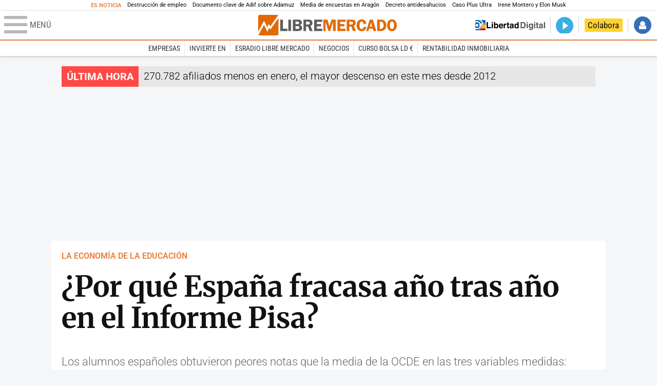

--- FILE ---
content_type: text/html; charset=UTF-8
request_url: https://www.libertaddigital.com/economia/por-que-espana-fracasa-ano-tras-ano-en-el-informe-pisa-1276412914/
body_size: 23883
content:
<!DOCTYPE html>
<html lang="es-ES" data-adsection="ECO_D" data-adpagetype="articulo">
<head prefix="og: http://ogp.me/ns# fb: http://ogp.me/ns/fb# article: http://ogp.me/ns/article#">
    <title>¿Por qué España fracasa año tras año en el Informe Pisa? - Libre Mercado</title>
    <meta http-equiv="content-type" content="text/html; charset=utf-8" />
    <meta name="viewport" content="width=device-width,initial-scale=1,minimum-scale=1" />
    <meta name="mobile-web-app-capable" content="no">
    <meta name="apple-mobile-web-app-capable" content="no" />
    <link rel="preconnect" href="https://s1.staticld.com" />
    <link rel="preload" as="script" href="https://ajax.googleapis.com/ajax/libs/jquery/3.5.1/jquery.min.js" />
    <link rel="preload" as="script" href="https://s1.staticld.com/js/252/210318.min.js" />
                <link rel="preload" as="style" href="https://s1.staticld.com/css/252/mercado.min.css" />
                <link rel="preload" as="font" href="https://s1.staticld.com/fonts/robotocondensed.woff2" crossorigin="anonymous" />
        <link rel="preload" as="font" href="https://s1.staticld.com/fonts/robotocondensed-italic.woff2" crossorigin="anonymous" />
        <link rel="preload" as="font" href="https://s1.staticld.com/fonts/roboto.woff2" crossorigin="anonymous" />
        <link rel="preload" as="font" href="https://s1.staticld.com/fonts/roboto-italic.woff2" crossorigin="anonymous" />
        <link rel="preload" as="font" href="https://s1.staticld.com/fonts/poppins800.woff2" crossorigin="anonymous" />
                <link rel="preload" as="font" href="https://s1.staticld.com/fonts/merriweather.woff2" crossorigin="anonymous" />
        <link rel="preload" as="font" href="https://s1.staticld.com/fonts/inter.woff2" crossorigin="anonymous" />
            
<link rel="preconnect" href="https://www.google-analytics.com" />
<link rel="preconnect" href="https://www.googletagservices.com" />
<link rel="preconnect" href="https://sb.scorecardresearch.com" />
<link rel="preconnect" href="https://onesignal.com" crossorigin="anonymous" />
<link rel="preconnect" href="https://cdn.onesignal.com" />

<link rel="dns-prefetch" href="https://www.adblockanalytics.com" />

<link rel="preconnect" href="https://des.smartclip.net" />
<link rel="preconnect" href="https://static.criteo.net" />
<link rel="preconnect" href="https://gem.gbc.criteo.com" />
<link rel="preconnect" href="https://ag.gbc.criteo.com" />
<link rel="preconnect" href="https://cas.criteo.com" />
<link rel="preconnect" href="https://log.outbrain.com" />
<link rel="dns-prefetch" href="https://www.ultimedia.com" />
<link rel="preconnect" href="https://adservice.google.com" />
<link rel="preconnect" href="https://securepubads.g.doubleclick.net" />
<link rel="preconnect" href="https://pagead2.googlesyndication.com" />
<link rel="preconnect" href="https://cdn.smartclip-services.com" />
<link rel="preconnect" href="https://ib.adnxs.com" />
<link rel="preconnect" href="https://fonts.googleapis.com" />

<link rel="preload" as="script" href="https://www.googletagmanager.com/gtm.js?id=GTM-K8ZQ574" />

    
<meta name="apple-itunes-app" content="app-id=360408369">
<link rel="apple-touch-icon" href="https://s.libertaddigital.com/logos/lm/256.png" />
<meta name="author" content="Domingo Soriano">
<link rel="canonical" href="https://www.libertaddigital.com/economia/por-que-espana-fracasa-ano-tras-ano-en-el-informe-pisa-1276412914/" />
<meta name="description" content="Los alumnos españoles obtuvieron peores notas que la media de la OCDE en las tres variables medidas: lectura, ciencia y matemáticas.">
<meta name="keywords" content="educación, informe pisa, pisa">
<meta http-equiv="last-modified" content="2025-01-11T00:45:36+01:00">
<link rel="manifest" href="https://s.libertaddigital.com/json/manifest/mercado.json" />
<meta name="news_keywords" content="educación, informe pisa, pisa">
<meta name="robots" content="follow,index,max-image-preview:none">
<link rel="shortcut icon" href="https://s.libertaddigital.com/lm.ico" />
<meta name="theme-color" content="#e97d3b">
<meta property="fb:app_id" content="203203403040031">
<meta property="fb:pages" content="146477352083603">
<meta property="ld:content_type" content="news">
<meta property="ld:outbrain" content="yes">
<meta property="ld:section" content="Libre Mercado">
<meta property="ld:seedtag" content="yes">
<meta property="og:description" content="Los alumnos españoles obtuvieron peores notas que la media de la OCDE en las tres variables medidas: lectura, ciencia y matemáticas.">
<meta property="og:site_name" content="Libre Mercado">
<meta property="og:title" content="¿Por qué España fracasa año tras año en el Informe Pisa?">
<meta property="og:type" content="article">
<meta property="og:url" content="https://www.libertaddigital.com/economia/por-que-espana-fracasa-ano-tras-ano-en-el-informe-pisa-1276412914/">
<meta property="mrf:authors" content="Domingo Soriano">
<meta property="mrf:sections" content="Libre Mercado">
<meta property="mrf:tags" content="contentType:news;creator:41278793965;branded:no">
<meta property="article:author" content="https://www.libertaddigital.com/autores/domingo-soriano/">
<meta property="article:modified_time" content="2025-01-11T00:45:36+01:00">
<meta property="article:published_time" content="2011-01-30T20:23:28+01:00">
<meta property="article:section" content="Libre Mercado">
<meta property="article:tag" content="educación" />
<meta property="article:tag" content="informe pisa" />
<meta property="article:tag" content="pisa" />
<meta name="twitter:card" content="summary_large_image">
<meta name="twitter:creator" content="@SorianoDomingo">
<meta name="twitter:description" content="Los alumnos españoles obtuvieron peores notas que la media de la OCDE en las tres variables medidas: lectura, ciencia y matemáticas.">
<meta name="twitter:image" content="https://s1.staticld.com//fotos/noticias/520/260/x-lm/graf_ban_informe_pisa_2009.jpg">
<meta name="twitter:site" content="@libre_mercado">
<meta name="twitter:title" content="¿Por qué España fracasa año tras año en el Informe Pisa?">
    <script>
        (function(n,t){"use strict";function w(){}function u(n,t){if(n){typeof n=="object"&&(n=[].slice.call(n));for(var i=0,r=n.length;i<r;i++)t.call(n,n[i],i)}}function it(n,i){var r=Object.prototype.toString.call(i).slice(8,-1);return i!==t&&i!==null&&r===n}function s(n){return it("Function",n)}function a(n){return it("Array",n)}function et(n){var i=n.split("/"),t=i[i.length-1],r=t.indexOf("?");return r!==-1?t.substring(0,r):t}function f(n){(n=n||w,n._done)||(n(),n._done=1)}function ot(n,t,r,u){var f=typeof n=="object"?n:{test:n,success:!t?!1:a(t)?t:[t],failure:!r?!1:a(r)?r:[r],callback:u||w},e=!!f.test;return e&&!!f.success?(f.success.push(f.callback),i.load.apply(null,f.success)):e||!f.failure?u():(f.failure.push(f.callback),i.load.apply(null,f.failure)),i}function v(n){var t={},i,r;if(typeof n=="object")for(i in n)!n[i]||(t={name:i,url:n[i]});else t={name:et(n),url:n};return(r=c[t.name],r&&r.url===t.url)?r:(c[t.name]=t,t)}function y(n){n=n||c;for(var t in n)if(n.hasOwnProperty(t)&&n[t].state!==l)return!1;return!0}function st(n){n.state=ft;u(n.onpreload,function(n){n.call()})}function ht(n){n.state===t&&(n.state=nt,n.onpreload=[],rt({url:n.url,type:"cache"},function(){st(n)}))}function ct(){var n=arguments,t=n[n.length-1],r=[].slice.call(n,1),f=r[0];return(s(t)||(t=null),a(n[0]))?(n[0].push(t),i.load.apply(null,n[0]),i):(f?(u(r,function(n){s(n)||!n||ht(v(n))}),b(v(n[0]),s(f)?f:function(){i.load.apply(null,r)})):b(v(n[0])),i)}function lt(){var n=arguments,t=n[n.length-1],r={};return(s(t)||(t=null),a(n[0]))?(n[0].push(t),i.load.apply(null,n[0]),i):(u(n,function(n){n!==t&&(n=v(n),r[n.name]=n)}),u(n,function(n){n!==t&&(n=v(n),b(n,function(){y(r)&&f(t)}))}),i)}function b(n,t){if(t=t||w,n.state===l){t();return}if(n.state===tt){i.ready(n.name,t);return}if(n.state===nt){n.onpreload.push(function(){b(n,t)});return}n.state=tt;rt(n,function(){n.state=l;t();u(h[n.name],function(n){f(n)});o&&y()&&u(h.ALL,function(n){f(n)})})}function at(n){n=n||"";var t=n.split("?")[0].split(".");return t[t.length-1].toLowerCase()}function rt(t,i){function e(t){t=t||n.event;u.onload=u.onreadystatechange=u.onerror=null;i()}function o(f){f=f||n.event;(f.type==="load"||/loaded|complete/.test(u.readyState)&&(!r.documentMode||r.documentMode<9))&&(n.clearTimeout(t.errorTimeout),n.clearTimeout(t.cssTimeout),u.onload=u.onreadystatechange=u.onerror=null,i())}function s(){if(t.state!==l&&t.cssRetries<=20){for(var i=0,f=r.styleSheets.length;i<f;i++)if(r.styleSheets[i].href===u.href){o({type:"load"});return}t.cssRetries++;t.cssTimeout=n.setTimeout(s,250)}}var u,h,f;i=i||w;h=at(t.url);h==="css"?(u=r.createElement("link"),u.type="text/"+(t.type||"css"),u.rel="stylesheet",u.href=t.url,t.cssRetries=0,t.cssTimeout=n.setTimeout(s,500)):(u=r.createElement("script"),u.type="text/"+(t.type||"javascript"),u.src=t.url);u.onload=u.onreadystatechange=o;u.onerror=e;u.async=!1;u.defer=!1;t.errorTimeout=n.setTimeout(function(){e({type:"timeout"})},7e3);f=r.head||r.getElementsByTagName("head")[0];f.insertBefore(u,f.lastChild)}function vt(){for(var t,u=r.getElementsByTagName("script"),n=0,f=u.length;n<f;n++)if(t=u[n].getAttribute("data-headjs-load"),!!t){i.load(t);return}}function yt(n,t){var v,p,e;return n===r?(o?f(t):d.push(t),i):(s(n)&&(t=n,n="ALL"),a(n))?(v={},u(n,function(n){v[n]=c[n];i.ready(n,function(){y(v)&&f(t)})}),i):typeof n!="string"||!s(t)?i:(p=c[n],p&&p.state===l||n==="ALL"&&y()&&o)?(f(t),i):(e=h[n],e?e.push(t):e=h[n]=[t],i)}function e(){if(!r.body){n.clearTimeout(i.readyTimeout);i.readyTimeout=n.setTimeout(e,50);return}o||(o=!0,vt(),u(d,function(n){f(n)}))}function k(){r.addEventListener?(r.removeEventListener("DOMContentLoaded",k,!1),e()):r.readyState==="complete"&&(r.detachEvent("onreadystatechange",k),e())}var r=n.document,d=[],h={},c={},ut="async"in r.createElement("script")||"MozAppearance"in r.documentElement.style||n.opera,o,g=n.head_conf&&n.head_conf.head||"head",i=n[g]=n[g]||function(){i.ready.apply(null,arguments)},nt=1,ft=2,tt=3,l=4,p;if(r.readyState==="complete")e();else if(r.addEventListener)r.addEventListener("DOMContentLoaded",k,!1),n.addEventListener("load",e,!1);else{r.attachEvent("onreadystatechange",k);n.attachEvent("onload",e);p=!1;try{p=!n.frameElement&&r.documentElement}catch(wt){}p&&p.doScroll&&function pt(){if(!o){try{p.doScroll("left")}catch(t){n.clearTimeout(i.readyTimeout);i.readyTimeout=n.setTimeout(pt,50);return}e()}}()}i.load=i.js=ut?lt:ct;i.test=ot;i.ready=yt;i.ready(r,function(){y()&&u(h.ALL,function(n){f(n)});i.feature&&i.feature("domloaded",!0)})})(window);
        head.load([
                        "https://s1.staticld.com/css/252/mercado.min.css",
                                                {jquery: "https://ajax.googleapis.com/ajax/libs/jquery/3.5.1/jquery.min.js"},
            {breaking: "https://s1.staticld.com//rt/2017urgente.js"},
                        {ld: "https://s1.staticld.com/js/252/210318.min.js"},

            {publi: "https://s1.staticld.com/rt/ld.min.js"}        ]);
    </script>
    <link title="Libertad Digital" rel="search" type="application/opensearchdescription+xml" href="https://www.libertaddigital.com/fragmentos/open-search.xml" />
    <link rel="stylesheet" href="https://s1.staticld.com/css/252/mobile.min.css" />
    <link rel="stylesheet" media="(min-width: 480px)" href="https://s1.staticld.com/css/252/tablet.min.css" />
    <link rel="stylesheet" media="(min-width: 821px)" href="https://s1.staticld.com/css/252/desktop.min.css" />
    <link rel="stylesheet" media="print" href="https://s1.staticld.com/css/252/print.min.css" />
                        <script type="application/ld+json">{"@context":"https://schema.org","@type":"NewsArticle","headline":"¿Por qué España fracasa año tras año en el Informe Pisa?","description":"Los alumnos españoles obtuvieron peores notas que la media de la OCDE en las tres variables medidas: lectura, ciencia y matemáticas.","articleSection":"Libre Mercado","datePublished":"2011-01-30T20:23:28+0100","dateModified":"2025-01-11T00:45:36+0100","keywords":"Informe PISA, Ministerio de Educación","mainEntityOfPage":{"@type":"WebPage","@id":"https://www.libertaddigital.com/economia/por-que-espana-fracasa-ano-tras-ano-en-el-informe-pisa-1276412914/"},"image":{"@type":"ImageObject","url":"https://s1.staticld.com//fotos/noticias/graf_ban_informe_pisa_2009.jpg","width":520,"height":289},"author":[{"@type":"Person","name":"Domingo Soriano","url":"https://www.libertaddigital.com/autores/domingo-soriano/"}],"publisher":{"@type":"Organization","name":"Libre Mercado","url":"https://www.libertaddigital.com/libremercado/","logo":{"@type":"ImageObject","url":"https://s1.staticld.com//2020/11/25/logo-libremercado.jpg"},"sameAs":["https://www.facebook.com/libre.mercado","https://x.com/libre_mercado"],"publishingPrinciples":{"@type":"CreativeWork","url":"https://www.libertaddigital.com/corporativo/#valores"}},"articleBody":"El Informe del Programa Internacional para la Evaluación de Estudiantes (PISA por sus siglas en inglés, Programme for International Student Assessment) es desde hace unos años la medida más aceptada internacionalmente para medir el rendimiento educativo en los países ricos. Hay un cierto consenso entre los expertos de que sus tres pruebas son una buena manera de evaluar la calidad de un sistema educativo. Desde que se inició, España ha estado siempre por debajo de la media de la OCDE en prácticamente todas las métricas (ver Informe PISA en español; para información más detallada, ver capítulo IV, en inglés, ¿Qué hace exitosa a una escuela?).\n\nEn su última edición, la de 2009 (aunque sus resultados se dieron a conocer hace apenas un mes), los estudiantes españoles han sacado 481 puntos en Comprensión Lectora, 483 en Competencia Matemática y 488 en Ciencia. Las medias de la OCDE son de 493, 496 y 501 respectivamente. Y aún más destacada es la diferencia con las calificaciones en otros países de la UE, como Finlandia (536, 541 y 554) u Holanda (508, 526 y 522).\n\nAño tras año, la prensa publica los resultados del informe y se inician numerosos debates sobre el gasto en la enseñanza, la calidad de la educación pública, los nuevos métodos educativos, la necesidad de volver al estudio de las humanidades o la falta de disciplina en las aulas españolas. Sin embargo, en pocas de estas discusiones se analizan con profundidad las claves de los sistemas educativos más eficientes. Y tampoco se suelen abordar cuestiones que están fuera del debate políticamente correcto habitual.\n\nEn este sentido, las herramientas del análisis económico pueden servir para sacar conclusiones interesantes en este tema. Y casi todas ellas nos dirigen a la misma dirección: hay que dar más autonomía a colegios, padres y profesores. Es decir: otorgar más \"libertad de elegir\" a todos los miembros de la comunidad educativa. Algunos a esto le llaman \"cheque escolar\". Otros, simplemente, lógica.\n\n\n\nEl top 10 de PISA (Fuente: Rafael Pampillón, Economy WebLog)\n\n1. Más autonomía en las escuelas\n\nUna de las frases más repetidas a lo largo de todo el informe es que \"la autonomía de las escuelas para definir y elaborar sus currículos y pruebas se relaciona positivamente con el rendimiento de los sistemas educativos\". Esto quiere decir que es bueno dar la posibilidad a los maestros y a los equipos directivos de las escuelas para que organicen su trabajo, decidan qué asignaturas impartir y cómo hacerlo.\n\nParece lógico que los que están más cerca de los alumnos sepan mejor cuáles son sus necesidades, su capacidad e, incluso, sus preferencias. Todos los sistemas educativos exitosos (desde Corea a Finlandia, Canadá u Holanda, pasando incluso por el de Shanghai, en la comunista china) otorgan a los colegios un alto grado de discrecionalidad a la hora de organizar su trabajo. La casuística es enorme: en algunos países los colegios pueden especializarse en determinadas materias, en otros elegir sus horarios, los profesores deciden cómo dar sus clases o, incluso, se pueden hacer exámenes de ingreso en función de las asignaturas en las que se quiere especializar un centro. Pero todos coinciden en centrar en el profesor (o en el consejo escolar) las decisiones educativas y no en un burócrata sentado en su despacho ministerial.\n\n\n\nRelación entre autonomía para las escuelas y resultados (Fuente: Informe PISA)\n\nMientras, en España, casi todas las cuestiones educativas son rígidamente impuestas por las autoridades educativas. Primero el Ministerio de Educación (con una ley de bases) y luego las 17 consejerías autonómicas de la materia establecen qué se estudia, cómo y durante cuánto tiempo en todos los colegios de España (públicos, concertados e, incluso, privados). La posibilidad de ajustar las clases o las materias estudiadas por parte de los colegios o los profesores es mínima. Y, consecuentemente, la posibilidad de los padres de elegir el colegio que más se ajuste a sus gustos está muy limitada.\n\nNormalmente, en el debate político español se discute siempre sobre modelos educativos contrapuestos. Así, el PSOE reivindica leyes con métodos pedagógicos más innovadores (tipo Logse o la actual LOE), con más énfasis en el apoyo al alumno, en la igualdad o en la ayuda a los que se quedan retrasados. Mientras, el PP reivindica un modelo con más disciplina, más conocimientos en humanidades y más exigencia (como por ejemplo, la LOCE que nunca llegó a entrar en vigor). Ambas posiciones pueden defenderse, pero ninguno de los grandes partidos parece darse cuenta de que los informes internacionales no hablan de una u otra opción, sino de dejar que sean los que más saben (los profesores) los que se adapten a su realidad.\n\n2. La elección de los padres\n\nLa segunda pata de la ecuación siempre es más polémica, puesto que hace referencia a la capacidad de elección de los padres: es decir, que puedan elegir a qué colegio enviar a sus hijos. En esta cuestión, lo autores de PISA no llegan a una conclusión determinante y afirman que \"no es estadísticamente significativa, cuando se tienen en cuenta el estatus socio económico de los alumnos y las escuelas\". Esto podría traducirse como que aunque es cierto que los centros privados (que compiten por los alumnos) sacan mejores notas, también lo es que a ellos acuden los alumnos de familias más adineradas y cultas. Eliminando este sesgo estadístico, la diferencia a favor de los colegios privados no sería tan importante, según los autores del informe.\n\nSin embargo, un repaso detallado a los resultados no deja tan clara esta cuestión. En primer lugar, en prácticamente todos los países analizados (ver gráfico 3) las escuelas privadas sacan notas mucho más altas que las públicas. En segundo lugar, y en sintonía con lo anterior, los sistemas con mayor porcentaje de centros privados son, en su gran mayoría, muy exitosos (Holanda, Corea, Japón o, incluso, Chile, el país sudamericano con mejores notas).\n\n\n\nComparación resultados centros públicos y privados (Informe PISA)\n\nDe hecho, son algunos países con alto porcentaje de escuelas privadas (y, en teoría, competencia entre los centros) pero malas calificaciones totales, como España, los que ponen en duda la bondad de la competencia entre las escuelas. Sin embargo, cualquiera que conozca el sistema educativo español sabrá que estos datos son engañosos. En España hay un alto porcentaje de privados porque los concertados puntúan como tales. Incluso, nuestro país está incluido entre aquellos que \"ofrecen cheque escolar (voucher) o créditos fiscales\" a los padres para que puedan escoger escuela. Esto es la teoría, pero la realidad es que estos centros no compiten entre sí en las cuestiones más relevantes: ni pueden establecer sus requisitos de admisión, ni las asignaturas que ofrecen, ni siquiera las horas para cada materia. Es decir, son privados de titularidad, pero no en su actuación diaria, que está fuertemente controlada por las autoridades educativas.\n\nMientras, otros países, como Finlandia o Canadá, tienen un porcentaje altísimo de escuelas públicas. Sin embargo, sus sistemas otorgan una amplia autonomía a los centros y a los padres (garantizando al mismo tiempo la universalidad de la educación). En este sentido, sus escuelas son públicas en cuanto a su propiedad, pero actúan como privadas en las decisiones empresariales: qué producto ofrecer, cómo atraer clientes, cómo obtener recursos en función del número de clientes y cómo asignar esos recursos.\n\n3. Dónde poner el dinero\n\nNormalmente uno de los debates más típicos en relación con la calidad de la enseñanza es el de los recursos destinados a la misma. Sin embargo, el Informe Pisa deja claro que \"existe una débil relación entre recursos educacionales y rendimiento de los estudiantes\". Mientras, la decisión de dónde colocar esos medios explica \"más variación\" en el rendimiento de los diferentes sistemas educativos.\n\nEs decir, que en cuestiones de dinero importa más la calidad que la cantidad. De hecho, el factor más importante está relacionado con el salario de los profesores: los países donde más cobran y donde son más valorados por la sociedad, normalmente son también los que mejores notas sacan.\n\nDe nuevo, los sistemas con más autonomía son los que suelen hacer más énfasis en estos aspectos y menos en el gasto general. En este sentido, el caso de España puede ser significativo. Los salarios de los maestros no son excesivamente altos (especialmente si se tiene en cuenta que son titulados unviersitarios); además, sus incentivos, consideración social o posibilidades de promoción son más bien escasos. También en esta cuestión, las decisiones las toman, de arriba a abajo, las burocracias administrativas.\n\nCuando decide el consejero de Educación, le puede resultar más rentable desde un punto de vista electoral abrir otra escuela, construir una biblioteca con los medios más modernos o levantar un nuevo gimnasio completamente equipado. Sin embargo, puede que cualquiera de estas medidas sea mucho más cara y menos productiva que permitir a las escuelas fijar el salario de sus maestros en función de su productividad o seleccionarlos en función de su valía. El problema es que estas medidas son mucho más difíciles de vender al público: vale más una foto inaugurando un edificio que dejar a los colegios elevar el salario de los maestros en función de su trabajo. Esto último, les incentivará a mejorar su desempeño y atraerá a la profesión a mejores profesionales, pero generará resultados a medio plazo (y no será una medalla tan fácil de colgar para el político de turno).\n\n4. Disciplina\n\nOtras de las cuestiones más recurrentes cuando se habla de la calidad de la educación tiene que ver con la disciplina en las aulas. También en este ámbito, PISA es concluyente: \"Las diferencias de los alumnos que se sitúan en los cuartiles extremos, es decir, los correspondientes a las situaciones de menor y mayor disciplina en las aulas, es considerable, tanto en la OCDE como en España\". En nuestro país, los colegios en el cuartil inferior (el 25% de los centros con menos carga disciplinaria) sacan 465 puntos en lectura, mientras que los que se sitúan en el cuartil superior (los más estrictos) obtienen 494 puntos.\n\n\n\nDisciplina y rendimiento académico (Fuente: Informe Pisa)\n\nSin embargo, un análisis algo más profundo descubre que la cuestión no estriba sólo en más o menos exigencia disciplinaria, o en estar todo el día con la vara en la mano, sino también en la autonomía de los centros. En España, los colegios públicos tienen muy poca capacidad para decidir sobre la admisión, expulsión o suspensión de un alumno. Cuando la consejería decide que un estudiante está asignado a un centro, éste no tiene mucho que decir sobre la materia y sólo cuando comete faltas realmente muy graves podrá iniciar un proceso de expulsión. Esto crea desesperanza y desgana en los maestros (que sienten que no tienen en su mano todas las herramientas necesarias) y sensación de impunidad en los alumnos (que piensan que es obligación de la escuela soportarlos). En un sistema con más autonomía para padres y profesores, unos podrían establecer unas normas claras que todos conocieran, y los otros sabrían que no están en ese centro por su cercanía a su casa, sino porque lo han elegido, lo que fomentaría una mejora de su comportamiento.\n\n5. Exámenes externos\n\nOtra de las cuestiones clave que PISA relaciona con los resultados académicos es la de los exámenes externos a las escuelas. En este sentido, su dictamen es determinante: los sistemas educativos en los que se realizan \"pruebas estandarizadas y externas\" tienen mejor rendimiento que aquellos en los que se mide a los estudiantes simplemente \"en relación con sus compañeros de clase o colegio\".\n\n\n\nRelación entre pruebas externas estandarizadas y rendimiento (Fuente: Informe Pisa)\n\nTambién aquí se impone la lógica de la competencia. En España, es casi un tabú hablar de medir los resultados de las escuelas. La Comunidad de Madrid puso en marcha hace unos años un programa de exámenes periódicos y fue criticada con dureza por la medida (se dijo que estigmatizaría a los colegios públicos). Sin embargo, la autonomía de la que hemos hablado a lo largo del artículo es mucho más efectiva si se pueden medir los resultados. Con este tipo de pruebas, es más fácil para los padres escoger los colegios que mejor rendimiento tienen y es un acicate para los colegios competir por obtener mejores calificaciones cada año (más aún si sus ingresos dependen de los alumnos que sean capaces de atraer). De nuevo, un mecanismo muy similar al que impone el mercado en otros ámbitos (métrica de la calidad de un producto) se revela como útil para mejorar la calidad en nuestras escuelas, sean públicas o privadas.\n\nLa solución: ¿cheque escolar (con uno u otro nombre)?\n\nEl sistema llamado de cheque escolar (voucher, en inglés), que defiende Libertad Digital, consiste en que la autoridad educativa da a los padres un cheque o vale que sólo podrá intercambiar por educación para su hijo. En este sentido, promueve todos los aspectos anteriormente citados. Por un lado, aumenta la capacidad de decisión de las escuelas sobre cómo organizarse y sobre su financiación (obtendrán tanto dinero como alumnos sean capaces de atraer); por el otro, permite la libertad de los padres de escoger la escuela de sus hijos.\n\nIncluso entre algunos de sus partidarios, este modelo se asocia, erróneamente, con la privatización de la escuela. No tiene por qué, aunque tampoco es contradictorio. Lo importante es que se establezca una verdadera competencia entre empresas (colegios) por atraer a los clientes (padres), incluso aunque no haya dinero de por medio. De hecho, ni siquiera tiene por qué haber un cheque físico.\n\nBasta con que las escuelas sean capaces de decidir sobre las materias que les competen y que los padres puedan elegir dónde llevar a sus hijos. Todos los componentes del sistema mejorarán sus incentivos: unos a dar mejor educación, puesto que su presupuesto no dependerá de la decisión de un burócrata en el ministerio; los otros, a cuidar más la educación de su prole, puesto que ya no estarán obligados a acudir a la escuela pública más cercana a su domicilio. Sólo sale perdiendo un colectivo: el de los políticos, que ya no pueden decidir cómo es la educación de todos los alumnos bajo su tutela.\n\nEn Finlandia, uno de los países que mejores notas sacan siempre en este tipo de pruebas, los institutos de enseñanza secundaria tienen una gran autonomía para decidir sobre su currículum. Y los jóvenes (y sus padres) pueden escoger el centro que más les convenza. Sin embargo, el porcentaje de escuelas públicas es uno de los más altos de todo el informe PISA. Quizás estudiando qué se está haciendo bien allí, o en Corea, o en Holanda o en Canadá, nuestros políticos puedan tomar mejores decisiones sobre el futuro de los estudiantes españoles. Eso sí, tendrán que asumir que puede que la solución pase por que ellos den un paso atrás y otorguen más libertad a maestros y padres. ¿Serán capaces de hacerlo? De la respuesta a esta pregunta dependerá la calidad de la educación de los jóvenes (y el futuro de la economía española)."}</script><script type="application/ld+json">{"@context":"https://schema.org","@type":"WebSite","url":"https://www.libertaddigital.com/","potentialAction":{"@type":"SearchAction","target":{"@type":"EntryPoint","urlTemplate":"https://www.libertaddigital.com/c.php?op=buscar&q={search_term_string}"},"query-input":"required name=search_term_string"}}</script><script type="application/ld+json">{"@context":"http://schema.org","@type":"BreadcrumbList","itemListElement":[{"@type":"ListItem","position":1,"name":"Inicio","item":"https://www.libertaddigital.com/"},{"@type":"ListItem","position":2,"name":"Libre Mercado","item":"https://www.libertaddigital.com/libremercado/"},{"@type":"ListItem","position":3,"name":"¿Por qué España fracasa año tras año en el Informe Pisa?","item":"https://www.libertaddigital.com/economia/por-que-espana-fracasa-ano-tras-ano-en-el-informe-pisa-1276412914/"}]}</script></head>

<body class="mercado noticia">
<a name="top"></a>

<noscript><iframe src="https://www.googletagmanager.com/ns.html?id=GTM-K8ZQ574" height="0" width="0" style="display:none;visibility:hidden"></iframe></noscript>


<nav class="news">
    <span class="title">Es Noticia</span>
    <div class="scrollable"><ul>
            <li class="name"><a class="url" href="https://www.libertaddigital.com/libremercado/2026-02-03/jose-maria-rotellar-espana-sufre-la-mayor-destruccion-de-empleo-en-enero-en-14-anos-con-270-782-afiliados-menos-7353208/">Destrucción de empleo </a></li>
            <li class="name"><a class="url" href="https://www.libertaddigital.com/espana/2026-02-03/el-documento-clave-de-adif-de-la-linea-de-adamuz-identifico-34-amenazas-en-materia-de-seguridad-7353041/">Documento clave de Adif sobre Adamuz</a></li>
            <li class="name"><a class="url" href="https://www.libertaddigital.com/espana/politica/2026-02-03/sacamos-la-media-de-las-encuestas-en-aragon-y-el-resultado-es-triste-para-alegria-y-no-muy-alegre-para-el-pp-7353136/">Media de encuestas en Aragón</a></li>
            <li class="name"><a class="url" href="https://www.libertaddigital.com/libremercado/2026-02-03/sonia-pilar-paqui-propietarias-responden-a-irene-montero-por-su-senalamiento-tras-caer-el-decreto-antidesahucios-7353020/">Decreto antidesahucios</a></li>
            <li class="name"><a class="url" href="https://www.libertaddigital.com/espana/politica/2026-02-03/el-pp-extiende-las-sospechas-por-plus-ultra-a-montero-puente-y-maroto-7353118/">Caso Plus Ultra </a></li>
            <li class="name"><a class="url" href="https://www.libertaddigital.com/espana/politica/2026-02-02/irene-montero-enloquece-y-acusa-a-elon-musk-de-violar-bombardear-y-secuestrar-ninos-7352684/">Irene Montero y Elon Musk </a></li>
        </ul></div>
</nav>

<header class="superior">
    <a href="#" class="menu" aria-label="Abrir el menú de la web">
        <div class="hamburguesa">
            <span class="linea"></span>
            <span class="linea"></span>
            <span class="linea"></span>
        </div>
        <span class="rotulo">Menú</span>
    </a>
    <a class="logo"  href="https://www.libertaddigital.com/libremercado/" title="Libre Mercado">
    <svg xmlns="http://www.w3.org/2000/svg" viewBox="0 0 818.8 119.6"><title>Libre Mercado</title><path fill="#E16A03" d="M71.2 85l-7.1-10.9-9.8 23.6-20-40.8-32.8 59.6c1.4 1.9 3.7 3.1 6.2 3.1h104.1c4.3 0 7.8-3.5 7.8-7.7V17.3L71.2 85z"/><path fill="#E16A03" d="M53.5 73.6l8.4-19.9 9.5 13.9 46.4-64.7c-1.3-1.8-3.5-2.9-5.9-2.9H7.8C3.5 0 0 3.5 0 7.8v90.9l34.7-63.4 18.8 38.3z"/><path fill="#FFF" d="M119.5 6.5c-.2-1.4-.8-2.6-1.6-3.6L71.5 67.6 62 53.7l-8.4 19.9-18.9-38.3L0 98.7v13.4c.1 1.6.6 3.1 1.5 4.3l32.7-59.5 20 40.8L64 74.1 71.2 85l48.5-67.7V7.8c-.1-.5-.1-.9-.2-1.3z"/><path fill="#5F5E5E" d="M146.2 80.8h26.5V94h-42.3V27.4h15.8v53.4zM193.8 27.3V94h-15.6V27.4h15.6zM204.7 27.3h31.1c5.6 0 9.7.7 12.5 2 2.8 1.4 5.1 3.3 6.9 5.9 1.8 2.5 2.7 5.6 2.7 9.3 0 7.4-4 12.3-12 14.8 4.6 1 8.1 3.1 10.4 6.2 2.3 3.1 3.5 6.5 3.5 10.1 0 5-1.9 9.3-5.7 12.9-3.8 3.6-9.9 5.4-18.4 5.4h-31.1V27.3zm15.6 11.8v14.6h11.8c4.3 0 7.1-.9 8.2-2.6s1.7-3.3 1.7-4.9c0-1.7-.5-3.1-1.4-4.4-.9-1.2-1.9-2-3.1-2.3-1.1-.3-3.3-.5-6.5-.5l-10.7.1zm0 26.4v16.1h12c4.1 0 7-.7 8.7-2.1s2.5-3.4 2.5-6c0-2.1-.8-4-2.4-5.6-1.6-1.6-4.3-2.3-8.1-2.3h-12.7zM283.1 67.5v26.4h-15.7V27.3h29.3c5.4 0 9.7.6 13 1.9s6 3.6 8.1 6.9 3.2 7.1 3.2 11.2c0 8-3.9 13.7-11.6 17.2L321.7 94h-17.3l-10.2-26.4h-11.1zm0-28.3v17h9.6c3.1 0 5.4-.2 6.8-.7s2.7-1.4 3.8-2.9c1.1-1.5 1.7-3.2 1.7-5.2 0-1.9-.6-3.5-1.7-5s-2.3-2.4-3.6-2.7c-1.3-.3-3.7-.5-7.3-.5h-9.3zM378.2 40h-31.8v13.7h25v12.6h-25v14.6h31.7v13.2h-47.6V27.5h47.6V40z"/><path fill="#E16A03" d="M414.6 93.9l-16.5-54.3v54.3H385V27.3h24.3L421 67.2l12.3-39.9h24.4V94H442V39.6l-16.7 54.3h-10.7zM516.1 40h-31.7v13.7h25v12.6h-25v14.6h31.7v13.2h-47.6V27.5h47.6V40zM538.7 67.5v26.4H523V27.3h29.3c5.4 0 9.7.6 13 1.9s6 3.6 8.1 6.9 3.2 7.1 3.2 11.2c0 8-3.9 13.7-11.6 17.2L577.3 94H560l-10.2-26.4h-11.1zm0-28.3v17h9.6c3.1 0 5.4-.2 6.8-.7s2.7-1.4 3.8-2.9c1.1-1.5 1.7-3.2 1.7-5.2 0-1.9-.6-3.5-1.7-5s-2.3-2.4-3.6-2.7c-1.3-.3-3.7-.5-7.3-.5h-9.3zM638.7 52.1l-16.4 1c-.2-9.4-3.9-14.1-11-14.1-8.2 0-12.2 7.2-12.2 21.7 0 8.4 1.1 14 3.3 17 2.2 3 5.3 4.5 9.3 4.5 6.5 0 10.4-4.2 11.8-12.6l15.1.9c-1 8-3.9 14-8.9 18.2s-11 6.2-18.2 6.2c-8.8 0-16-3-21.5-9.1s-8.3-14.5-8.3-25.2c0-10.1 2.7-18.3 8-24.7s12.6-9.6 21.9-9.6c16.1 0 25.1 8.6 27.1 25.8zM677.2 27.3L698.1 94h-16.8l-4.1-13.7h-21.5L651.5 94h-13.7l21.4-66.6h18zm-17.8 40.6h14.1l-7-23.4-7.1 23.4zM702.8 27.3h20.3c8.3 0 14.5 1.1 18.5 3.4 4.1 2.3 7.7 5.9 10.9 10.9s4.8 11.2 4.8 18.8c0 9.5-2.8 17.5-8.4 23.9-5.6 6.4-13.4 9.6-23.3 9.6h-22.9V27.3zm15.3 12.3v41.8h6.4c5.7 0 9.9-2.1 12.7-6.4s4.1-9.2 4.1-15c0-4-.8-7.8-2.4-11.2-1.6-3.4-3.5-5.8-5.9-7.2-2.3-1.4-5.1-2.1-8.4-2.1l-6.5.1zM790.1 95c-9 0-15.9-3.4-20.8-10.1-4.9-6.7-7.4-14.9-7.4-24.5 0-9.7 2.5-17.9 7.5-24.4s12.1-9.8 21.3-9.8c9.3 0 16.3 3.5 21.1 10.4 4.7 7 7.1 14.9 7.1 23.9 0 9.7-2.4 17.8-7.3 24.5-5 6.7-12.1 10-21.5 10zm.5-56c-8.2 0-12.3 7.2-12.3 21.6 0 14.4 4.1 21.6 12.3 21.6 7.9 0 11.9-7.2 11.9-21.6 0-14.4-4-21.6-11.9-21.6z"/></svg>    </a>
        <!---->    <nav>
        <ul>
                            <li class="volver"><a href="https://www.libertaddigital.com/">Volver a Libertad Digital</a></li>
                        <li class="directo" id="directoesradio"><a href="https://esradio.libertaddigital.com/directo.html">
                    <span class="title">Directo</span>
                    <span class="programa">esRadio</span>
                                    </a></li>
            <li class="colaborar"><a href="https://www.libertaddigital.com/colabora/">Colabora</a></li>
            <li id="navbarLoginUsername" class="login">
                <a href="#">Iniciar Sesión</a>
            </li>
        </ul>
    </nav>
</header>

<div id="desplegable_login" class="d_usuario" style="display: none;"></div>

    <nav class="submenu">
        <div class="scrollable">
            <ul>
                                    <li class="name"><a class="url" href="https://www.libertaddigital.com/empresas/">Empresas</a></li>
                                    <li class="name"><a class="url" href="https://www.libertaddigital.com/libremercado/invierte-en/">Invierte en</a></li>
                                    <li class="name"><a class="url" href="https://esradio.libertaddigital.com/libremercado/">esRadio Libre Mercado</a></li>
                                    <li class="name"><a class="url" href="https://www.libertaddigital.com/libremercado/negocios/">Negocios</a></li>
                                    <li class="name"><a class="url" href="https://www.libertaddigital.com/temas/alta-rentabilidad/">Curso Bolsa LD €</a></li>
                                    <li class="name"><a class="url" href="https://www.libertaddigital.com/temas/rentabilidad-inmobiliaria/">Rentabilidad inmobiliaria</a></li>
                            </ul>
        </div>
    </nav>


    <div id="cintillo" class="vacio"></div>


    <div style="position: relative; overflow: hidden;"><div id="fb-root"></div></div>
    <script>
        head.ready("ld", function() {
            cargar_facebook(203203403040031, 'www.libertaddigital.com', 'www.libertaddigital.com',
                true);
        });
    </script>

        
    <div class="dfp outofpage" id="outofpage"></div><div class="dfp mega atf" id="mega-atf"></div>
    
    
    <main>


<div id="infinito" data-json="https://s1.staticld.com/rt/seccion-ECO_D.json">
<div class="interior" >
    <div class="contabilizacion"><img src="https://c1.staticld.com/img/none.png?cpn=1276412914&type=n&section=ECO_D" /></div>

    <div class="heading">
        <div class="overline">LA ECONOMÍA DE LA EDUCACIÓN</div>
        <h1>¿Por qué España fracasa año tras año en el Informe Pisa?</h1>
        <h2 class="lede">Los alumnos españoles obtuvieron peores notas que la media de la OCDE en las tres variables medidas: lectura, ciencia y matemáticas.</h2>            </div>

    <div class="toolbar">
    <div class="dateline">
        <div class="byline"><a rel="author" href="https://www.libertaddigital.com/autores/domingo-soriano/"><figure><img class="l" data-src="https://s1.staticld.com//autores/80/120/domingo-soriano.png" /></figure><span>D. SORIANO</span></a> <a target="_blank" href="https://x.com/SorianoDomingo" class="twitter">Seguir a SorianoDomingo</a></div>        <time>30/1/2011 - 20:23</time>    </div>
    <ul class="social">
            <li class="facebook" data-text="¿Por qué España fracasa año tras año en el Informe Pisa?">Compartir</li>
        <li class="twitter"  data-text="¿Por qué España fracasa año tras año en el Informe Pisa?, por @SorianoDomingo" data-via="libre_mercado" data-related="SorianoDomingo">Tuitear</li>
        <li class="whatsapp" data-text="¿Por qué España fracasa año tras año en el Informe Pisa?">Enviar</li>
        <li class="email"    data-text="¿Por qué España fracasa año tras año en el Informe Pisa?">Enviar</li>
    </ul>
</div>        
    
        
    <div class="dfp brandday" id="sc-brandday"></div>
    <div class="conlateral">
        <div class="content">
                        <div class="trinityAudioPlaceholder"></div>            
                        
                        <div class="body ">
            <p>El Informe del <strong>Programa Internacional para la Evaluación de Estudiantes</strong> (<strong>PISA</strong> por sus siglas en inglés, <em>Programme for International Student Assessment</em>) es desde hace unos años la medida más aceptada internacionalmente para medir el rendimiento educativo en los países ricos. Hay un cierto consenso entre los expertos de que <strong>sus tres pruebas son una buena manera de evaluar la calidad de un sistema educativo</strong>. Desde que se inició, España ha estado siempre por debajo de la media de la OCDE en prácticamente todas las métricas (ver <a href="http://www.educacion.es/cesces/actualidad/pisa-2009-informe-espanol.pdf">Informe PISA</a> en español; para información más detallada, ver <a href="http://www.oecd.org/document/35/0,3746,en_32252351_46584327_46609827_1_1_1_1,00.html">capítulo IV</a>, en inglés, <em>¿Qué hace exitosa a una escuela?</em>).</p>
<div class="dfp roba atf movil dentro" id="roba-movil-atf"></div>
<p>En su última edición, la de 2009 (aunque sus resultados se dieron a conocer hace apenas un mes), los estudiantes españoles han sacado <strong>481 puntos en Comprensión Lectora, 483 en Competencia Matemática y 488 en Ciencia</strong>. Las medias de la OCDE son de 493, 496 y 501 respectivamente. Y aún más destacada es la diferencia con las calificaciones en otros países de la UE, como Finlandia (536, 541 y 554) u Holanda (508, 526 y 522).</p>
<p>Año tras año, la prensa publica los resultados del informe y se inician numerosos debates sobre el gasto en la enseñanza, la calidad de la educación pública, los nuevos métodos educativos, la necesidad de volver al estudio de las humanidades o la falta de disciplina en las aulas españolas. Sin embargo, en pocas de estas discusiones se analizan con profundidad <strong>las claves de los sistemas educativos más eficientes</strong>. Y tampoco se suelen abordar cuestiones que están fuera del debate políticamente correcto habitual.</p>
<p>En este sentido, las herramientas del análisis económico pueden servir para sacar conclusiones interesantes en este tema. Y casi todas ellas nos dirigen a la misma dirección: <strong>hay que dar más autonomía a colegios, padres y profesores</strong>. Es decir: otorgar más "libertad de elegir" a todos los miembros de la comunidad educativa. Algunos a esto le llaman "cheque escolar". Otros, simplemente, lógica.</p>
<div class="dfp roba btf movil dentro" id="roba-movil-btf"></div>
<p style="text-align:center"><img alt="" src="https://s1.staticld.com/fotos/noticias/pisa_1.jpg" style="aspect-ratio: 473 / 257"></p>
<p style="text-align:center"><strong>El top 10 de PISA (Fuente: Rafael Pampillón, <a href="http://economy.blogs.ie.edu/archives/2010/12/informe-pisa-%C2%BFpor-que-sistematicamente-corea-finlandia-japon-hong-kong-y-canada-a-destacan-por-su-calidad-de-ensenanza.php">Economy WebLog</a>)</strong></p>
<p><strong>1. Más autonomía en las escuelas</strong></p>
<div class="dfp roba btf2 movil dentro" id="roba-movil-btf2"></div>
<p>Una de las frases más repetidas a lo largo de todo el informe es que "<strong>la autonomía de las escuelas para definir y elaborar sus currículos y pruebas se relaciona positivamente</strong> con el rendimiento de los sistemas educativos". Esto quiere decir que es bueno dar la <strong>posibilidad a los maestros y a los equipos directivos de las escuelas para que organicen su trabajo</strong>, decidan qué asignaturas impartir y cómo hacerlo.</p>
<p>Parece lógico que los que están más cerca de los alumnos sepan mejor cuáles son sus necesidades, su capacidad e, incluso, sus preferencias. Todos los sistemas educativos exitosos (desde Corea a Finlandia, Canadá u Holanda, pasando incluso por el de Shanghai, en la comunista china) <strong>otorgan a los colegios un alto grado de discrecionalidad a la hora de organizar su trabajo</strong>. La casuística es enorme: en algunos países los colegios pueden especializarse en determinadas materias, en otros elegir sus horarios, los profesores deciden cómo dar sus clases o, incluso, se pueden hacer exámenes de ingreso en función de las asignaturas en las que se quiere especializar un centro. Pero todos coinciden en centrar en el profesor (o en el consejo escolar) las decisiones educativas y <strong>no en un burócrata sentado en su despacho ministerial</strong>.</p>
<p style="text-align:center"><img alt="" src="https://s1.staticld.com/fotos/noticias/pisa_2.jpg" style="aspect-ratio: 50 / 19"></p>
<div class="dfp roba btf3 movil dentro" id="roba-movil-btf3"></div>
<p style="text-align:center"><strong>Relación entre autonomía para las escuelas y resultados (Fuente: Informe PISA)</strong></p>
<p>Mientras, en España, <strong>casi todas las cuestiones educativas son rígidamente impuestas por las autoridades educativas</strong>. Primero el Ministerio de Educación (con una ley de bases) y luego las 17 consejerías autonómicas de la materia establecen qué se estudia, cómo y durante cuánto tiempo en todos los colegios de España (públicos, concertados e, incluso, privados). La posibilidad de ajustar las clases o las materias estudiadas por parte de los colegios o los profesores es mínima. Y, consecuentemente, la posibilidad de los padres de elegir el colegio que más se ajuste a sus gustos está muy limitada.</p>
<p>Normalmente, en el debate político español se discute siempre sobre modelos educativos contrapuestos. Así, el PSOE reivindica leyes con métodos pedagógicos más innovadores (tipo Logse o la actual LOE), con más énfasis en el apoyo al alumno, en la igualdad o en la ayuda a los que se quedan retrasados. Mientras, el PP reivindica un modelo con más disciplina, más conocimientos en humanidades y más exigencia (como por ejemplo, la LOCE que nunca llegó a entrar en vigor). Ambas posiciones pueden defenderse, pero ninguno de los grandes partidos parece darse cuenta de que <strong>los informes internacionales no hablan de una u otra opción</strong>, sino de dejar que sean los que más saben (los profesores) los que se adapten a su realidad.</p>
<p><strong>2. La elección de los padres</strong></p>
<p>La segunda pata de la ecuación siempre es más polémica, puesto que hace referencia a <strong>la capacidad de elección de los padres: es decir, que puedan elegir a qué colegio</strong> enviar a sus hijos. En esta cuestión, lo autores de PISA no llegan a una conclusión determinante y afirman que "no es estadísticamente significativa, cuando se tienen en cuenta el estatus socio económico de los alumnos y las escuelas". Esto podría traducirse como que aunque es cierto que los centros privados (que compiten por los alumnos) sacan mejores notas, también lo es que a ellos acuden los alumnos de familias más adineradas y cultas. Eliminando este sesgo estadístico, la diferencia a favor de los colegios privados no sería tan importante, según los autores del informe.</p>
<p>Sin embargo, un repaso detallado a los resultados no deja tan clara esta cuestión. En primer lugar, en prácticamente todos los países analizados (ver gráfico 3) <strong>las escuelas privadas sacan notas mucho más altas que las públicas</strong>. En segundo lugar, y en sintonía con lo anterior, los sistemas con mayor porcentaje de centros privados son, en su gran mayoría, muy exitosos (Holanda, Corea, Japón o, incluso, Chile, el país sudamericano con mejores notas).</p>
<p style="text-align:center"><img alt="" src="https://s1.staticld.com/fotos/noticias/pisa_3.jpg" style="aspect-ratio: 275 / 184"></p>
<p style="text-align:center"><strong>Comparación resultados centros públicos y privados (Informe PISA)</strong></p>
<p>De hecho, son algunos países con alto porcentaje de escuelas privadas (y, en teoría, competencia entre los centros) pero malas calificaciones totales, como España, los que ponen en duda la bondad de la competencia entre las escuelas. Sin embargo, cualquiera que conozca el sistema educativo español sabrá que estos datos son engañosos. En España hay un alto porcentaje de privados porque los concertados puntúan como tales. Incluso, nuestro país está incluido entre aquellos que "ofrecen cheque escolar (voucher) o créditos fiscales" a los padres para que puedan escoger escuela. Esto es la teoría, pero <strong>la realidad es que estos centros no compiten entre sí en las cuestiones más relevantes</strong>: ni pueden establecer sus requisitos de admisión, ni las asignaturas que ofrecen, ni siquiera las horas para cada materia. Es decir, son privados de titularidad, pero no en su actuación diaria, que está fuertemente controlada por las autoridades educativas.</p>
<p>Mientras, otros países, como Finlandia o Canadá, tienen un porcentaje altísimo de escuelas públicas. Sin embargo, <strong>sus sistemas otorgan una amplia autonomía a los centros y a los padres</strong> (garantizando al mismo tiempo la universalidad de la educación). En este sentido, sus escuelas son públicas en cuanto a su propiedad, pero actúan como privadas en las decisiones <em>empresariales</em>: qué producto ofrecer, cómo atraer <em>clientes</em>, cómo obtener recursos en función del número de <em>clientes</em> y cómo asignar esos recursos.</p>
<section class="related">
    <h2>Relacionado</h2>
    <ul>
                    <li><a href="https://www.libertaddigital.com/sociedad/por-que-los-chinos-se-salen-en-el-informe-pisa-1276409027/">
                 ¿Por qué los chinos se salen en el informe Pisa?            </a></li>
            </ul>
</section>
<p><strong>3. Dónde poner el dinero</strong></p>
<p>Normalmente uno de los debates más típicos en relación con la calidad de la enseñanza es el de los recursos destinados a la misma. Sin embargo, el Informe Pisa deja claro que "<strong>existe una débil relación entre recursos educacionales y rendimiento de los estudiantes</strong>". Mientras, la decisión de dónde colocar esos medios explica "más variación" en el rendimiento de los diferentes sistemas educativos.</p>
<p>Es decir, que en cuestiones de dinero importa más la calidad que la cantidad. De hecho, <strong>el factor más importante está relacionado con el salario de los profesores</strong>: los países donde más cobran y donde son más valorados por la sociedad, normalmente son también los que mejores notas sacan.</p>
<p>De nuevo, los sistemas con más autonomía son los que suelen hacer más énfasis en estos aspectos y menos en el gasto general. En este sentido,<strong> el caso de España puede ser significativo</strong>. Los salarios de los maestros no son excesivamente altos (especialmente si se tiene en cuenta que son titulados unviersitarios); además, sus incentivos, consideración social o posibilidades de promoción son más bien escasos. También en esta cuestión, las decisiones las toman, de arriba a abajo, las burocracias administrativas.</p>
<p>Cuando decide <strong>el consejero de Educación, le puede resultar más rentable desde un punto de vista electoral abrir otra escuela</strong>, construir una biblioteca con los medios más modernos o levantar un nuevo gimnasio completamente equipado. Sin embargo, puede que cualquiera de estas medidas sea mucho más cara y menos productiva que <strong>permitir a las escuelas fijar el salario de sus maestros en función de su productividad</strong> o seleccionarlos en función de su valía. El problema es que estas medidas son mucho más difíciles de vender al público: vale más una foto inaugurando un edificio que dejar a los colegios elevar el salario de los maestros en función de su trabajo. Esto último, les incentivará a mejorar su desempeño y atraerá a la profesión a mejores profesionales, pero generará resultados a medio plazo (y no será una medalla tan fácil de colgar para el político de turno).</p>
<p><strong>4. Disciplina</strong></p>
<p>Otras de las cuestiones más recurrentes cuando se habla de la calidad de la educación tiene que ver con la disciplina en las aulas. También en este ámbito, PISA es concluyente: "Las diferencias de los alumnos que se sitúan en los cuartiles extremos, es decir, los correspondientes a <strong>las situaciones de menor y mayor disciplina en las aulas, es considerable</strong>, tanto en la OCDE como en España". En nuestro país, los colegios en el cuartil inferior (el 25% de los centros con menos carga disciplinaria) sacan 465 puntos en lectura, mientras que los que se sitúan en el cuartil superior (los más estrictos) obtienen 494 puntos.</p>
<p style="text-align:center"><img alt="" src="https://s1.staticld.com/fotos/noticias/pisa_4.jpg" style="aspect-ratio: 550 / 317"></p>
<p style="text-align:center"><strong>Disciplina y rendimiento académico (Fuente: Informe Pisa)</strong></p>
<p>Sin embargo, un análisis algo más profundo descubre que la cuestión no estriba sólo en más o menos exigencia disciplinaria, o en estar todo el día con <em>la vara</em> en la mano, sino también en la autonomía de los centros. En España, <strong>los colegios públicos tienen muy poca capacidad para decidir sobre la admisión, expulsión o suspensión </strong>de un alumno. Cuando la consejería decide que un estudiante está asignado a un centro, éste no tiene mucho que decir sobre la materia y sólo cuando comete faltas realmente muy graves podrá iniciar un proceso de expulsión. Esto crea desesperanza y desgana en los maestros (que sienten que no tienen en su mano todas las herramientas necesarias) y sensación de impunidad en los alumnos (que piensan que es obligación de la escuela soportarlos). En un sistema con más autonomía para padres y profesores, unos podrían establecer unas normas claras que todos conocieran, y los otros sabrían que no están en ese centro por su cercanía a su casa, sino porque lo han elegido, lo que fomentaría una mejora de su comportamiento.</p>
<p><strong>5. Exámenes externos</strong></p>
<p>Otra de las cuestiones clave que PISA relaciona con los resultados académicos es la de los exámenes externos a las escuelas. En este sentido, su dictamen es determinante: los sistemas educativos en los que se realizan "<strong>pruebas estandarizadas y externas"</strong> tienen mejor rendimiento que aquellos en los que se mide a los estudiantes simplemente "en relación con sus compañeros de clase o colegio".</p>
<p style="text-align:center"><img alt="" src="https://s1.staticld.com/fotos/noticias/pisa_5.jpg" style="aspect-ratio: 275 / 94"></p>
<p style="text-align:center"><strong>Relación entre pruebas externas estandarizadas y rendimiento (Fuente: Informe Pisa)</strong></p>
<p>También aquí se impone la lógica de la competencia. En <strong>España, es casi un tabú hablar de medir los resultados de las escuelas</strong>. La Comunidad de Madrid puso en marcha hace unos años un programa de exámenes periódicos y fue criticada con dureza por la medida (se dijo que estigmatizaría a los colegios públicos). Sin embargo, la autonomía de la que hemos hablado a lo largo del artículo es mucho más efectiva si se pueden medir los resultados. Con este tipo de pruebas, <strong>es más fácil para los padres escoger los colegios que mejor rendimiento tienen</strong> y es un acicate para los colegios competir por obtener mejores calificaciones cada año (más aún si sus ingresos dependen de los alumnos que sean capaces de atraer). De nuevo, un mecanismo muy similar al que impone el mercado en otros ámbitos (métrica de la calidad de un producto) se revela como útil para mejorar la calidad en nuestras escuelas, sean públicas o privadas.</p>
<p><strong>La solución: ¿cheque escolar (con uno u otro nombre)?</strong></p>
<p>El sistema llamado de cheque escolar (<em>voucher</em>, en inglés), que <a href="http://www.libertaddigital.com/opinion/editorial/espana-necesita-con-urgencia-el-cheque-escolar-57498/">defiende</a> <strong>Libertad Digital</strong>, consiste en que la autoridad educativa da a los padres un cheque o vale que sólo podrá intercambiar por educación para su hijo. En este sentido, <strong>promueve todos los aspectos anteriormente citados</strong>. Por un lado, aumenta la capacidad de decisión de las escuelas sobre cómo organizarse y sobre su financiación (obtendrán tanto dinero como alumnos sean capaces de atraer); por el otro, permite la libertad de los padres de escoger la escuela de sus hijos.</p>
<p>Incluso entre algunos de sus partidarios, este modelo se asocia, erróneamente, con la privatización de la escuela. No tiene por qué, aunque tampoco es contradictorio. <strong>Lo importante es que se establezca una verdadera competencia entre <em>empresas</em></strong> (colegios) por atraer a los <em>clientes</em> (padres), <strong>incluso aunque no haya dinero de por medio</strong>. De hecho, ni siquiera tiene por qué haber un cheque físico.</p>
<p>Basta con que las escuelas sean capaces de decidir sobre las materias que les competen y que los padres puedan elegir dónde llevar a sus hijos. <strong>Todos los componentes del sistema mejorarán sus incentivos</strong>: unos a dar mejor educación, puesto que su presupuesto no dependerá de la decisión de un burócrata en el ministerio; los otros, a cuidar más la educación de su prole, puesto que ya no estarán obligados a acudir a la escuela pública más cercana a su domicilio. <strong>Sólo sale perdiendo un colectivo: el de los políticos</strong>, que ya no pueden decidir cómo es la educación de todos los alumnos bajo su tutela.</p>
<p>En Finlandia, uno de los países que mejores notas sacan siempre en este tipo de pruebas, los institutos de enseñanza secundaria tienen una gran autonomía para decidir sobre su currículum. Y los jóvenes (y sus padres) pueden escoger el centro que más les convenza. Sin embargo, el porcentaje de escuelas públicas es uno de los más altos de todo el informe PISA. Quizás estudiando qué se está haciendo bien allí, o en Corea, o en Holanda o en Canadá, nuestros políticos puedan tomar mejores decisiones sobre el futuro de los estudiantes españoles. Eso sí, <strong>tendrán que asumir que puede que la solución pase por que ellos den un paso atrás </strong>y otorguen más libertad a maestros y padres. ¿Serán capaces de hacerlo? De la respuesta a esta pregunta dependerá la calidad de la educación de los jóvenes (y el futuro de la economía española).</p>            </div>
                                                <section class="tags">
    <h2>Temas</h2>
    <ul>
            <li><a href="https://www.libertaddigital.com/temas/informe-pisa/">Informe PISA</a></li>
            <li><a href="https://www.libertaddigital.com/organismos/ministerio-de-educacion/">Ministerio de Educación</a></li>
        </ul>
</section>            <ul class="social">
    <li class="facebook" data-text="¿Por qué España fracasa año tras año en el Informe Pisa?">Compartir</li>
    <li class="twitter"  data-text="¿Por qué España fracasa año tras año en el Informe Pisa?, por @SorianoDomingo" data-via="libre_mercado" data-related="SorianoDomingo">Tuitear</li>
    <li class="whatsapp" data-text="¿Por qué España fracasa año tras año en el Informe Pisa?">Enviar</li>
    <li class="email"    data-text="¿Por qué España fracasa año tras año en el Informe Pisa?">Enviar</li>
</ul>        </div>

        <div>
                            <div class="flexbox_stuck"><div class="stuck"><div class="dfp roba atf" id="roba-atf"></div></div></div>
                                        <div class="flexbox_stuck"><div class="stuck">
                <div class="bloque miniportada json 17">
    <h4>En Libre Mercado</h4>
    <ul></ul>
</div>                <div class="dfp roba btf" id="roba-btf"></div>                </div></div>
                    </div>
    </div>

        <div id="bajocontenido"></div></div>

<style type="text/css">
  .servicios {
    border-radius: 10px !important;
  }
  .servicios ul.ldTabs li[rel]:hover,
  .servicios ul.ldTabs li.active {
    border-radius: 5px 5px 0 0 !important;
  }
</style>

<div class="servicios">
  <section class="propios">
    <header>
      <h2>Servicios</h2>
    </header>
    <ul>
      <li><a href="https://www.libertaddigital.com/servicios/trafico/">Tráfico</a></li>
      <li><a href="https://www.libertaddigital.com/servicios/eltiempo/">El Tiempo</a></li>
      <li><a href="https://www.libertaddigital.com/servicios/gasolineras/">Precio gasolineras</a></li>
      <li><a href="https://www.libertaddigital.com/servicios/radares/">Radares</a></li>
      <li><a href="https://www.libertaddigital.com/hemeroteca.html">Hemeroteca</a></li>
    </ul>
  </section>

  <section class="partners">
    <header>
      <ul class="ldTabs">
        <li class="tab" rel="tabradar">Radarbot</li>
       <!-- <li class="tab" rel="tablibro">Libro</li> -->
        <li class="tab" rel="tabcurso">Curso</li>
        <li class="tab" rel="tabescultura">Inversión</li>
        <li class="tab" rel="tabsecuritas">Securitas</li>
        <li class="tab" rel="tabbvs">Buena Vida</li>
         <li class="tab" rel="durcal">Reloj</li>
      </ul>
    </header>
    <div class="ldTabs">
      <div id="tabradar" class="tab">
        <iframe
          class="l"
          data-src="https://www.libertaddigital.com/fragmentos/radarbot-responsive.html?2"
          title="Radarbot"
          width="100%"
          height="300"
          frameborder="0"
          scrolling="no"
        ></iframe>
      </div>
     <!-- <div id="tablibro" class="tab">
        <iframe
          class="l"
          data-src="https://www.libertaddigital.com/fragmentos/libro-responsive.html?3"
          title="Libro"
          width="100%"
          height="300"
          frameborder="0"
          scrolling="no"
        ></iframe>
      </div> -->
      <div id="tabcurso" class="tab">
        <iframe
          class="l"
          data-src="https://www.libertaddigital.com/fragmentos/curso-estrategias-responsive.html?4"
          title="Curso"
          width="100%"
          height="300"
          frameborder="0"
          scrolling="no"
        ></iframe>
      </div>
      <div id="tabescultura" class="tab">
        <iframe
          class="l"
          data-src="https://www.libertaddigital.com/fragmentos/historia-responsive.html?4"
          title="Inversión"
          width="100%"
          height="300"
          frameborder="0"
          scrolling="no"
        ></iframe>
      </div>
      <div id="tabsecuritas" class="tab">
        <iframe
          class="l"
          data-src="https://www.libertaddigital.com/fragmentos/securitas-responsive.html?6"
          title="Inversión"
          width="100%"
          height="300"
          frameborder="0"
          scrolling="no"
        ></iframe>
      </div>

                  <div id="tabbvs" class="tab">
        <iframe
          class="l"
          data-src="https://www.libertaddigital.com/fragmentos/bvs-responsive.html?8"
          title="Bvs"
          width="100%"
          height="300"
          frameborder="0"
          scrolling="no"
        ></iframe>
      </div>

                        <div id="durcal" class="tab">
        <iframe
          class="l"
          data-src="https://www.libertaddigital.com/fragmentos/durcal-responsive.html?9"
          title="Bvs"
          width="100%"
          height="300"
          frameborder="0"
          scrolling="no"
        ></iframe>
      </div>
    </div>
  </section>
</div>

<script>
  head.load("https://s.libertaddigital.com/js/3/ld.tabs.min.js", function () {
    var totalTabs = $(".partners li.tab").length;
    var randomIndex = Math.floor(Math.random() * (totalTabs - 1)) + 1;
    $(".partners li.tab").eq(randomIndex).addClass("active");
    $(".partners ul.ldTabs").ldTabs(".partners div.ldTabs", { accordion: false });
  });
</script><div class="dfp mega btf" id="mega-btf"></div>
</div>

</main>


<nav class="menu">
    <section class="buscador">
        <form action="https://www.libertaddigital.com/c.php?op=buscar" method="get">
            <input id="search_box" name="q" type="text" aria-label="Buscar" placeholder="Buscar..." />
            <input type="submit" />
        </form>
    </section>
    <section>
        <header><h2>Secciones</h2></header>
        <ul class="three">
            <li><a href="https://www.libertaddigital.com/">Portada</a></li>
            <li><a href="https://www.libertaddigital.com/opinion/">Opinión</a></li>
            <li><a href="https://www.libertaddigital.com/espana/">España</a></li>
            <li><a href="https://www.libertaddigital.com/andalucia/">Andalucía</a></li>
            <li><a href="https://www.libertaddigital.com/madrid/">Madrid</a></li>
            <li><a href="https://www.libertaddigital.com/canarias/">Canarias</a></li>
            <li><a href="https://www.libertaddigital.com/valencia/">Valencia</a></li>
            <li><a href="https://www.libertaddigital.com/internacional/">Internacional</a></li>
            <li><a href="https://www.libertaddigital.com/defensa/">Defensa</a></li>
            <li><a href="https://www.libertaddigital.com/chic/corazon/">Corazón</a></li>
            <li><a href="https://www.libertaddigital.com/chic/viajar-comer/">Viajar y Comer</a></li>
            <li><a href="https://www.libertaddigital.com/deportes/">Deportes</a></li>
            <li><a href="https://www.libertaddigital.com/sucesos/">Sucesos</a></li>
            <li><a href="https://www.libertaddigital.com/cultura/">Cultura</a></li>
            <li><a href="https://www.libertaddigital.com/cultura/libros/">Libros</a></li>
            <li><a href="https://www.libertaddigital.com/cultura/cine/">Cine</a></li>
            <li><a href="https://www.libertaddigital.com/cultura/series/">Series</a></li>
            <li><a href="https://www.libertaddigital.com/ciencia-tecnologia/">Tecnociencia</a></li>
            <li><a href="https://www.libertaddigital.com/ciencia-tecnologia/salud/">Salud</a></li>
            <li><a href="https://tv.libertaddigital.com/">Vídeos</a></li>
            <li><a href="https://www.libertaddigital.com/fotos/">Fotos</a></li>
        </ul>
    </section>
    <section class="channels">
        <header><h2>Canales</h2></header>
        <ul class="nolines">
            <li><a href="https://www.libertaddigital.com/libremercado/"><img class="l" src="https://s1.staticld.com/images/svg/logo-libremercado.svg" width="890" height="130" alt="Libre Mercado" /></a></li>
            <li><a href="https://www.libertaddigital.com/chic/"><img class="l" src="https://s1.staticld.com/images/svg/logo-chic.svg" width="393" height="144" alt="Chic" /></a></li>
            <li class="esradio"><a href="https://esradio.libertaddigital.com/"><img class="l" src="https://s1.staticld.com/images/svg/logo-esradio.svg" width="999" height="316" alt="esRadio" /></a></li>
            <li><a href="https://www.libertaddigital.com/club/"><img class="l" src="https://s1.staticld.com/images/svg/club.svg" width="1053" height="383" alt="ClubLD" /></a></li>
        </ul>
    </section>
    <section class="services">
        <header><h2>Servicios</h2></header>
        <ul class="two">
            <li><a href="https://www.libertaddigital.com/compras/">Me lo compro</a></li>
            <li><a href="https://yoquierouno.com/">Yo quiero uno</a></li>
            <li><a href="https://www.libertaddigital.com/servicios/trafico/">Tráfico</a></li>
            <li><a href="https://www.libertaddigital.com/servicios/gasolineras/">Precio gasolineras</a></li>
            <li><a href="https://www.libertaddigital.com/servicios/radares/">Radares</a></li>
            <li><a href="https://www.libertaddigital.com/servicios/eltiempo/">El Tiempo</a></li>
            <li><a href="https://conectate.estrategiasdeinversion.com/curso-de-inversion-y-gestion-patrimonial/">Gestiona tu patrimonio</a></li>
            <li><a href="https://www.libertaddigital.com/participacion/">Participación</a></li>
            <li><a href="https://www.libertaddigital.com/movil.html">Móviles</a></li>
            <li><a href="https://www.libertaddigital.com/correo/">Boletines</a></li>
            <li><a href="https://www.libertaddigital.com/rss/">RSS</a></li>
            <li><a href="https://www.libertaddigital.com/accesible/">Versión accesible</a></li>
            <li><a href="https://www.libertaddigital.com/ultimas-noticias.html">Últimas noticias</a></li>
        </ul>
    </section>
    <section>
        <header><h2>Archivo</h2></header>
        <ul>
            <li><a href="https://www.libertaddigital.com/hemeroteca.html">Hemeroteca</a></li>
            
            <li><a href="https://www.libertaddigital.com/personajes/">Personajes</a></li>
            <li><a href="https://www.libertaddigital.com/lugares/">Lugares</a></li>
            <li><a href="https://www.libertaddigital.com/empresas/">Empresas</a></li>
            <li><a href="https://www.libertaddigital.com/organismos/">Organismos</a></li>
            <li><a href="https://www.libertaddigital.com/temas/">Temas</a></li>
            <li><a href="https://www.libertaddigital.com/eventos/">Eventos LD</a></li>
        </ul>
    </section>
    <section>
        <header><h2>Redes</h2></header>
        <ul class="social nolines noshare">
            <li class="facebook l"><a class="box" href="https://www.facebook.com/libre.mercado" target="_blank" rel="noopener" aria-label="Cuenta de Facebook"><span class="share">Facebook</span></a></li>
            <li class="twitter l"><a class="box" href="https://x.com/libre_mercado" target="_blank" rel="noopener" aria-label="Cuenta de X/Twitter"><span class="share">X</span></a></li>
            <li class="instagram l"><a class="box" href="https://instagram.com/libertaddigital_" target="_blank" rel="noopener" aria-label="Cuenta de Instagram"><span class="share">Instagram</span></a></li>
            <li class="youtube l"><a class="box" href="https://www.youtube.com/libremercado" target="_blank" rel="noopener" aria-label="Canal de YouTube"><span class="share">YouTube</span></a></li>
            <li class="whatsapp l"><a class="box" href="https://whatsapp.com/channel/0029Va8WwiCKbYMPoDUA4w10" target="_blank" rel="noopener" aria-label="Canal de WhatsApp"><span class="share">WhatsApp</span></a></li>
            <li class="telegram l"><a class="box" href="https://t.me/libertaddigital" target="_blank" rel="noopener" aria-label="Canal de Telegram"><span class="share">Telegram</span></a></li>
        </ul>
    </section>
</nav>

<footer class="inferior">
    <nav class="links">
        <a class="ld l" href="https://www.libertaddigital.com/">Libertad Digital</a>
        <ul class="corporativo">
            <li><a href="https://www.libertaddigital.com/corporativo/">Información corporativa</a></li>
            <li><a href="https://www.libertaddigital.com/tc.html">Términos y Condiciones</a></li>
            <li><a class="cmp" href="https://www.libertaddigital.com/cookies.html"><!--Privacidad y -->Cookies</a></li>
            <li><a href="https://www.libertaddigital.com/soporte"><!--Soporte-->Asistencia técnica</a></li>
            <li><a href="https://www.libertaddigital.com/autores/">Autores</a></li>
        </ul>
            <ul class="partners">
                            <li><a href="https://www.google.com/dfp/" rel="nofollow">Trafficking: DFP</a></li>
                <li><a href="https://www.smartclip.com/es/" rel="nofollow">Campañas: Smartclip</a></li>
                <li><a href="https://www.gfk.com/es/products/gfk-digital-audience-measurement" rel="nofollow">Estadísticas: GfK DAM</a></li>
                <li><a href="https://www.acens.es" rel="nofollow">Housing: Acens</a></li>
                <li><a href="https://www.flumotion.com/" rel="nofollow">Streaming: Flumotion</a></li>
                <li><a href="https://www.novainternet.es" rel="nofollow">Sistemas: Nova</a></li>        </ul>
        </nav>
    <nav class="links_social">
        <p>Encuéntranos en:</p>
        <ul>
            <li><a class="facebook l" href="https://www.facebook.com/libre.mercado" target="_blank" rel="noopener">Facebook</a></li>
            <li><a class="twitter l" href="https://x.com/libre_mercado" target="_blank" rel="noopener">Twitter</a></li>
            <li><a class="instagram l" href="https://instagram.com/libertaddigital_" target="_blank" rel="noopener">Instagram</a></li>
            <li><a class="youtube l" href="https://www.youtube.com/libremercado" target="_blank" rel="noopener">YouTube</a></li>
            <li><a class="google l" href="https://profile.google.com/cp/CgkvbS8wZ2drM2Y" target="_blank" rel="noopener">Google Discover</a></li>
            <li><a class="flipboard l" href="https://flipboard.com/@libre-mercado-est8mlngy" target="_blank" rel="noopener">Flipboard</a></li>
            <li><a class="telegram l" href="https://t.me/libertaddigital" target="_blank" rel="noopener">Telegram</a></li>
            <li><a class="apple l" href="https://www.apple.com/es/search/esradio?src=serp" target="_blank" rel="noopener">iTunes</a></li>
        </ul>
    </nav>
</footer>

</body>
</html>

--- FILE ---
content_type: application/javascript
request_url: https://s1.staticld.com/rt/ld.min.js
body_size: 9085
content:
function PubLD(){window.crtg_content="";this.section=$("html").attr("data-adsection");this.subsection=$("html").attr("data-adsubsection");this.pagetype=$("html").attr("data-adpagetype");this.sections={POR_D:{id:"home"},POR_2:{id:"home"},OPI_D:{id:"opinion"},ESP_D:{id:"nacional",subs:{ESECO:{id:"economia"},POLIT:{id:"politica"},4847:{id:"junta"}}},ECO_D:{id:"libremercado",subs:{3652:{id:"preahorro"},3743:{id:"kreditech"}}},MUN_D:{id:"internacional",subs:{EURO:{id:"europa"},EEUU:{id:"estados_unidos"},LATIN:{id:"latinoamerica"},MEDIO:{id:"oriente_medio"},MUNDO:{id:"resto_mundo"}}},DEP_D:{id:"deportes",subs:{FUTBO:{id:"futbol"},LIGAF:{id:"liga"},CHAMP:{id:"champions"},CESTO:{id:"baloncesto"},NBA:{id:"nba"},TENIS:{id:"tenis"},MOT_D:{id:"motor"},F1:{id:"formula1"},MOTO:{id:"motoGP"},BOXEO:{id:"boxeo"},MASDE:{id:"mas_deporte"}}},GEN_D:{id:"chic",subs:{CORAZ:{id:"corazon"},VI_ES:{id:"vida"},VIAJE:{id:"viajar"},CI_TV:{id:"entretenimiento"}}},ARCUL:{id:"cultura",subs:{LIBRO:{id:"libros"},ARTE:{id:"arte"},HISTO:{id:"historia"},MUSIC:{id:"musica"},CINE:{id:"cine"},SERIE:{id:"series"},TEATR:{id:"teatro"},TOROS:{id:"toros"}}},C_TEC:{id:"tecnociencia",subs:{CIE_D:{id:"ciencia"},CUL_D:{id:"salud"},AME_D:{id:"internet"},TECNO:{id:"tecnologia"},VIDEO:{id:"videojuegos"}}},RADIO:{id:"esradio",subs:{MANAN:{id:"es_la_manana"},TARDE:{id:"es_la_tarde"},HERRE:{id:"en_casa_herrero"},SINCO:{id:"sin_complejos"},PALO:{id:"el_primer_palo"},GALIC:{id:"galicia"},CLEON:{id:"castilla_leon"}}},LD_TV:{id:"ldtv"},VIRAL:{id:"resto"},FOTOS:{id:"resto"},otros:{id:"resto"}};if(!this.subsection){if(this.section.indexOf("portada")!=-1||this.section=="POR_D"||this.pagetype=="portada"){this.pagetype="portada";this.section=this.section.replace("-portada","")}for(idsection in this.sections){if(this.section==idsection)break;if(typeof this.sections[idsection].subs!=="undefined")for(idsubsection in this.sections[idsection].subs)if(this.section==idsubsection){this.section=idsection;this.subsection=idsubsection;break}}}this.is_ldtv=this.section=="LD_TV";this.is_esradio=this.section=="RADIO";this.is_libremercado=this.section=="ECO_D";this.is_motor=this.subsection=="MOT_D";this.is_chic=this.section=="GEN_D";this.is_deportes=this.section=="DEP_D";this.is_portada=this.pagetype=="portada";this.intext_min_slot=1+$(".body > figure.peque").length;this.noads=this.section=="no";this.no_outbrain=$("meta[property='ld:outbrain']").attr("content")=="no";this.promotional_video=$("meta[property='ld:promotional_video']").attr("content")=="yes";this.no_seedtag=$("meta[property='ld:seedtag']").attr("content")=="no";this.blocker_detected=true;this.skin_fitted=false;this.device_size_active=null;this.wsmartclip=screen.availWidth;this.hsmartclip=screen.availHeight;this.canonical=$("link[rel=canonical]").attr("href"),this.is_club=typeof this.canonical!=="undefined"&&this.canonical.indexOf("libertaddigital.com/club")!=-1;this.cache_buster=Math.round(Math.random()*1e16);this.today_date=(new Date).toISOString().substring(0,10);this.is_ava_running=false;this.is_pview=document.location.host=="pview.libertaddigital.com";this.fixed_mega_allowed=true;this.cmd=[];this.ready=false;this.skin_css_file="https://s1.staticld.com/css/9/skin"+(preview?"":".min")+".css";window.didomiOnReady=window.didomiOnReady||[];window.didomiEventListeners=window.didomiEventListeners||[];window.didomiEventListeners.push({event:"notice.shown",listener:function(){const i="<h3>Necesitamos tu colaboración para seguir informando</h3>"+"<p>La publicidad sigue siendo un mecanismo de financiación válido y digno para la industria de la comunicación siempre que no se pierda la independencia editorial. En el caso de Libertad Digital y esRadio quedan pocas dudas sobre su autonomía frente a los poderes políticos y económicos, sea cual sea su procedencia.</p>"+"<p>Apostamos por la información gratuita y abierta porque creemos que nuestra forma de interpretar la realidad es necesaria, no un artículo en venta. Pero, sin duda, hacen falta vías añadidas de financiación que permitan a medios como este superar los obstáculos que, con total seguridad, se encontrará en su afán irrenunciable de informar con plena libertad.</p>";document.querySelector("#didomi-notice-disagree-button").addEventListener("mousedown",()=>{document.querySelector(".didomi-popup-notice-text").innerHTML=i;document.querySelector(".didomi-notice-data-processing-container").remove();document.querySelector("#didomi-notice-learn-more-button").remove();document.querySelector("#didomi-notice-disagree-button").innerHTML='<span><a href="/colabora/">Hazte socio por 10€ al mes</a></span>'})}});Object.defineProperty(this,"ad_device",{get:function(){const i=$(window).width();if(i<=480)return"mobile";if(i<=820)return"tablet";return"pc"}});this.getCookie=function(i){function t(i){return i.replace(/([.*+?\^${}()|\[\]\/\\])/g,"\\$1")}var e=document.cookie.match(RegExp("(?:^|;\\s*)"+t(i)+"=([^;]*)"));return e?e[1]:null};this.adBlockerCallback=function(i){this.blocker_detected=i;if(i&&!this.noads&&!this.is_pview){$("body").append('<div id="bloqueadorCompleto" class="modal"></div>');$("#bloqueadorCompleto").load("/fragmentos/bloqueador.html",function(){$("#bloqueadorCompleto").modal({escapeClose:false,clickClose:false,showClose:false});$("html").css("overflow","hidden")})}}.bind(this);this.replace_amazon_links=function(){function i(i,t){var e=i.attr("href");e+=(e.indexOf("?")==-1?"/?":"/&")+t;i.attr("href",e);i.attr("target","_blank");i.removeAttr("type")}$("a[type=amazon]").each(function(){i($(this),"tag=ld0af-21")});$("a[type=chicbelleza]").each(function(){i($(this),"tag=chicbelleza-21")});$("a[type=civitatis]").each(function(){i($(this),"aid=12753")});$("a[type=booking]").each(function(){i($(this),"aid=7903060")})};head.ready(document,this.replace_amazon_links);this.encaja_skin=function(i){var t=4,e=$("body");head.load(this.skin_css_file);e.addClass("conskin");if(this.section=="POR_D")t=8;if($("header.secundario:not(.directotv)").length==1)t=8;if(this.section=="ECO_D"&&this.is_portada)t=6.2;$(window).trigger("scroll");$("#mega-atf").css("width","980px");var a=$("#mega-atf > div > div");if(a.css("width")==$("body").css("width")){$("#mega-atf").after('<div id="hidevideowall" style="position:absolute;top:0;left:0;right:0;height:'+t+'em;z-index:-9;background:#fff;"></div>')}else{a.css("text-align","left")}e.css("background-position-y",t+"em");if(i!="fixed"&&e.css("background-color")!="#fff"){e.css("background-color","#fff")}window.lazySizes.autoSizer.checkElems();this.skin_fitted=true};this.add_mobile_roba=function(i){if(this.ad_device=="pc"||i.find(".roba.dentro").length>0)return false;let a=i.find(".body > p"),o=this.intext_min_slot;if(a.length>o+1)$(a[o-1]).after('<div id="roba-movil-atf" class="dfp roba movil dentro atf"></div>');[3,7,11,15].forEach(function(t,e){if(a.length>o+t+1){let i=("btf"+(e+1)).replace("1","");$(a[o+t]).after('<div id="roba-movil-'+i+'" class="dfp roba movil dentro '+i+'"></div>')}});i.find(".conlateral > div:nth-child(2) .roba").remove();return true}.bind(this);this.add_outbrain_after_content=function(i,t){var e=this.pagetype==="envivo"||this.promotional_video?"AR_20":this.is_libremercado?"AR_5":"AR_1",a='<section class="template wide conlateral ads"><div>'+'<div class="OUTBRAIN" data-src="'+(t?t:this.canonical)+'" data-widget-id="'+e+'"></div></div><div><div class="stuck"><div class="dfp roba btf2" id="roba-btf2"></div></div></div></section>',o='<div class="bloque" id="videoutbrain" style="position: relative; z-index: 1"></div>',n=i.find(".conlateral"),s=i.find(".body > p");n.after(a);if(window.preview){if(i.hasClass("slideshow")){$photos=i.find(".photo");if($photos.length>6)$($photos[5]).after(o)}if(s.length>8)$(s[7]).after(o)}}.bind(this);this.loadOutbrain=function(){if($(".OUTBRAIN").length>0)head.load("https://widgets.outbrain.com/outbrain.js");if($("#videoutbrain").length==1){head.load("https://s.vi-serve.com/tagLoader.js",function(){window[btoa("video intelligence start")].init({ChannelID:"sosrchiil",AdUnitType:"2",PublisherID:"116389233646395",PlacementID:"plt5tc3x0cbnl7ctwbZ",DivID:"videoutbrain",IAB_Category:"IAB1",Keywords:"",Language:"en-us",BG_Color:"",Text_Color:"",Font:"",FontSize:""})})}};this.cmd.push(function(){if(!this.no_outbrain&&this.pagetype!="audio"){this.add_outbrain_after_content($(".interior"))}}.bind(this));this.cmd.push(function(){if(!this.no_seedtag&&(this.pagetype=="articulo"||this.pagetype=="galeria")){const i=document.querySelector("figure.main_photo.galeria");if(!i){head.load("https://t.seedtag.com/t/9928-3714-01.js")}}}.bind(this));this.cmd.push(function(){if($(".trinityAudioPlaceholder").length==1){head.load("https://trinitymedia.ai/player/trinity/2900003573/?pageURL="+this.canonical)}}.bind(this));var t="áéíóúäëïöüñ",e="aeiouaeioun",a=$("meta[name=keywords]"),o=t.length,n="",s=[];a=a.length==1?a.attr("content").replace(/, /g,",").toLowerCase():"";for(i=0;i<a.length;i++){var d=false,r=a.charAt(i);for(j=0;j<o;j++){if(r===t.charAt(j)){d=true;break}}n+=d?e.charAt(j):a.charAt(i)}s=n.split(",");function c(i){let t=this;if(t.ready)return;t.noads=t.noads||i.detail;if(t.noads){$(".blocker.current").remove();head.ready(document,function(){console.log("2021pub dentro de if self.noads");$(".flexbox_stuck").css("flex","none");$("#ultimedia_libertaddigital, .contenedor.servicios, .promotional_video").remove();$(".dfp, .smart, .OUTBRAIN").remove();$(".stuck:not(:has(*))").remove();$(".flexbox_stuck:not(:has(*))").remove();$(".template.ads.conlateral").removeClass("conlateral");$(".template.three.equal_columns.ads").each(function(){let i=$(this);i.find(".a article").unwrap();i.find(".b").remove();if(i.children().length==4)i.removeClass("three").addClass("four")});$(".template.ads").removeClass("ads").addClass("no-ads");t.ready=true;$(document).trigger("publd:ready")})}else{t.ads_blocked=true;if(!t.ads_blocked||typeof t.adBlockerDetected=="function"){t.adBlockerCallback(true)}else{if(window.preview&&typeof fetch=="function"){var e="https://des.smartclip.net/?"+t.cache_buster;fetch(e,{mode:"no-cors",method:"HEAD"}).then(function(){t.adBlockerCallback(false)}).catch(function(){t.adBlockerCallback(true)})}else{var e="/adrecover.com/vastserved.com/static.criteo.net/ad/banner/_adsense_/_adserver/adservice/_adview_.ad.json?adzone=top&adsize=300x250&advid="+t.cache_buster;$.ajax(e,{complete:function(i){t.adBlockerCallback(i.status===0)}})}}head.ready(document,function(){$("#endesatest").remove();if(!t.noads){t.cmd.push=function(i){i()};for(var i=0;i<t.cmd.length;i++)t.cmd[i]()}t.ready=true;$(document).trigger("publd:ready")}.bind(t))}}window.addEventListener("love-ublock",c.bind(this));window.addEventListener("disable-ads",c.bind(this));this.cmd.push(function(){const i=this.ad_device=="mobile";$(".roba").each(function(){if(i&&!$(this).hasClass("movil"))$(this).remove();if(!i&&$(this).hasClass("movil"))$(this).remove()})}.bind(this));this.cmd.push(function(){if(window.location.hostname=="pview.libertaddigital.com"){head.load(["https://tags.refinery89.com/libertaddigitalcom.js"])}else{sync_id=this.is_libremercado?"e91e9919-fb28-4479-81f2-836fd6c525c1":"2b4f6059-204f-46b5-82f8-ff69fefb944b";head.load("https://cdn.smartclip-services.com/v1/Storage-a482323/smartclip-services/wrappers/sc__sync.js",function(){if(typeof __sc__sync!=="undefined"){__sc__sync([sync_id])}else{console.log("ERROR: __sc__sync no está definido, no se puede usar: __sc__sync("+[sync_id]+")")}})}}.bind(this));this.cmd.push(function(){var i=$("#bajocontenido");if(i.length>0&&this.pagetype=="galeria"){i.html('<div class="OUTBRAIN" data-src="'+this.canonical+'" data-widget-id="AR_10"></div>')}if(this.no_outbrain)i.remove()}.bind(this));this.cmd.push(function(){var i=new Array(10).fill("bloque optima",0,6).fill("OUTBRAIN",6),t=Math.floor(this.no_outbrain?0:Math.random()*i.length),e=$(".outbrain-optima").removeClass("outbrain-optima");if(e.length){i[t]=="OUTBRAIN"?e.html('<div class="OUTBRAIN" data-src="'+this.canonical+'" data-widget-id="SF_1"></div>'):e.addClass(i[t])}}.bind(this));this.cmd.push(function(){this.add_mobile_roba($(".interior"))}.bind(this));this.cmd.push(function(){window.googletag=window.googletag||{cmd:[]};head.load(["https://tags.refinery89.com/libertaddigitalcom.js"])}.bind(this));function l(i){script=document.createElement("script");script.setAttribute("data-gdpr-applies","${gdpr}");script.setAttribute("data-consent-string","${gdpr_consent}");script.src=i;script.async=true;document.body.appendChild(script)}this.cmd.push(function(){window.didomiOnReady.push(function(i){if(!i.notice.isVisible()){this.loadVideoInText()}}.bind(this));window.didomiEventListeners=window.didomiEventListeners||[];window.didomiEventListeners.push({event:"notice.hidden",listener:function(){this.loadVideoInText()}})}.bind(this));const h={viads:{provider:"viads",div:'<div id="ld_video_intext"></div>',script:i=>"https://emea.hhkld.com/tag/load-106745.js?tag_id=ld_video_intext&page_url="+encodeURIComponent(i),testUrl:"https://www.libertaddigital.com/espana/2023-02-01/conde-pumpido-aborto-tc-tramitar-propia-recusacion-3-magistrados-6981577/"},outbrain:{provider:"outbrain",div:i=>'<div class="OUTBRAIN" data-src="'+encodeURIComponent(i)+'" data-widget-id="AR_60"></div>',script:"https://widgets.outbrain.com/outbrain.js",testUrl:"https://www.libertaddigital.com/espana/politica/2023-09-04/irene-montero-evita-dar-la-cara-tras-el-comite-de-crisis-que-certifica-su-fracaso-en-la-lucha-contra-la-violencia-de-genero-7046111/"},adgage:{provider:"adgage",div:'<div id="ld_video_intext"></div>',script:"https://static.videoo.tv/wrapper_cac3ddb96ef3745c06ecc265ba685cfa56d1bda4f790a6dd6b7b0ed3398d2211.js",testUrl:"https://www.libertaddigital.com/espana/politica/2023-02-01/villacis-achaca-a-dimes-y-diretes-su-coqueteo-con-el-pp-no-me-quedo-en-cs-porque-nunca-me-he-ido-6981651/"},smartclip:{provider:"smartclip",div:'<div id="amg_videointext"></div>',script:(i,t,e)=>"https://des.smartclip.net/ads?t=de&p=9372&pl=c66d5281&sz=400x320&cat="+t+"&elementId=amg_videointext&ref="+encodeURIComponent(i)+"&rnd="+e,testUrl:"https://www.libertaddigital.com/chic/corazon/2022-04-03/lista-35-famosos-espionaje-especialmente-sensible-obregon-pantoja-pajares-belen-esteban-6882250/"},teads:{provider:"teads",div:'<div id="ld_video_intext"></div>',script:"https://a.teads.tv/page/123719/tag",testUrl:"https://www.libertaddigital.com/chic/corazon/2024-03-15/con-la-cabeza-bien-alta-y-esposado-antonio-tejado-llega-a-los-juzgados-para-declarar-7108230/"},refinery:{provider:"refinery",div:'<div id="ld_amg_video_intext"></div>',script:"https://tags.refinery89.com/libertaddigitalcom.js",testUrl:"https://www.libertaddigital.com/espana/2023-03-20/nuevo-escandalo-del-psoe-valenciano-en-pleno-caso-tito-berni-denunciada-una-segunda-trama-con-residuos-y-chatarra-6997135/"}};const u=(i,t,e)=>{const a={...i};if(typeof a.script==="function"){a.script=a.script(t,e,Math.round(Math.random()*1e6))}if(typeof a.div==="function"){a.div=a.div(t)}return a};const p=function(a,o,i=null){const t=h;if(i&&t[i]){return u(t[i],a,o)}return Object.values(t).reduce((i,t)=>{const e=u(t,a,o);i[t.testUrl]={provider:e.provider,script:e.script,div:e.div};return i},{})};const f=function(i){return{ga4_event_name:"ad_intext_"+i.provider,script_intext:i.script,div_intext:i.div??'<div id="ld_video_intext"></div>'}};const m=function(i,t,e=null){const a=p(i,t,e);return f(a)};const b=[{threshold:13,provider:"adgage"},{threshold:28,provider:"teads"},{threshold:31,provider:"outbrain"},{threshold:100,provider:"refinery"}];const v=function(i){for(const t of b){if(i<=t.threshold){return t.provider}}return"refinery"};this.loadVideoInText=function(){const i=$(".body > p");if(i.length<=this.intext_min_slot+2){return}const t=window.top.document.URL;const e=Math.floor(Math.random()*100+1);let a=null;const o=p(t,this.section);if(o[t]){a=f(o[t])}else{let i=v(e);if(i==="smartclip"){window.sc_smartIntxtNoad=function(){dataLayer.push({event:"ad_intext_passback",event_category:"ad_intext"})}.bind(this)}a=m(t,this.section,i)}dataLayer.push({event:a.ga4_event_name,event_category:"ad_intext"});$(a.div_intext).insertAfter(i[this.intext_min_slot+1]);head.load(a.script_intext)};this.cmd.push(function(){var i=$("#smartIntxt");if(i.length){i.css("margin","0 auto").css("max-width","1024px");head.load(["https://tags.refinery89.com/libertaddigitalcom.js"])}}.bind(this));let _=document.querySelectorAll("main>section.template");_.forEach(function(t,i){let e=t.firstElementChild;let a=t.querySelectorAll("section.container");if(t.className.includes("opinion")){t.setAttribute("data-mrf-recirculation","portada-opinion")}else if(e.tagName==="HEADER"){let i=e.firstElementChild;if(i.tagName==="H2")t.setAttribute("data-mrf-recirculation","portada-"+i.textContent.replace(new RegExp(" ","g"),"-").toLowerCase())}else if(a.length>0){a.forEach(function(i){i.setAttribute("data-mrf-recirculation","portada-"+i.className.replace("container ",""))})}else{t.setAttribute("data-mrf-recirculation","portada_posicion_"+i)}});this.cmd.push(function(){var o=this;$(".noddus-content-card").each(function(i){var t=o.ad_device=="mobile"?"mobile":"desktop",e=[{mobile:{POR_D:"E2NH0.VWgTaIJtBG5QcK4Vghhq0TGGn4a9SYsVFszxY-_0J4U",ECO_D:"M4M30._pdiIvNnMrfx1U-qwjffX5rcRkrvyCQUNk9xRjFDmv0",C_TEC:"M4Nn0.IWnW8ZKE9CryRdjt6OInpFZeFj0Ah-ilvuYEEwefkos",GEN_D:"QwN30.082FkgIw6R3o-wM9aFoAHcqUh4qACvPQTG8jN0x7wbY",MOT_D:"M4OH0.4wZDL_hv8PUP9eBEaxJXi6Ssq9Dih9tUE0p5EXXdfMI",default:"k5OX0.iUQYQNaIGhBcVrU105FXtwM0QQQX2VpWgH8srOGoq04"},desktop:{POR_D:"E1Mn0.BhTHMDuBTrvDoI0v9P0F_54Uc6iu4gVM_uOyiWkrZpo",ECO_D:"M4NH0.fIF7eLygdR-Ix1uycqhUGcdpEnQaIvpA-R0lwA_lyQ8",C_TEC:"M4NX0.u4C_E43RnCf-wEK6zo0C2zBXNyWo716Aur_wnEBVDc4",GEN_D:"QwMH0.BiVFn-Xebl5bql1qzAGf2YvGSA6EFDT1V5JQ8TT4TQg",MOT_D:"M4N30.A1EjIvapJMLA8JAoF_Z4vPA21IwvSKlg8PGJOSNg7QQ",default:"EwMDB9.Kde-og9aK7R5oowYshASqTT2DJmf_wiKzPc-7GOETys"}},{mobile:{POR_D:"QxOH0.948pSethIJ7Z7Zy-EG4oKEAy2W6DtIj8eDnmqFavimk"},desktop:{POR_D:"QxN30.fQJ_CL7pv-fIeyofoo8AaNpmv0HaH8_NugUbf4-LPms"}}],a=e[i][t][o.subsection];if(!a)a=e[i][t][o.section=="DEP_D"?"POR_D":o.section];if(!a)a=e[i][t]["default"];if(a){a="eyJ0eXAiOiJKV1QiLCJhbGciOiJIUzI1NiJ9.eyJwbGFjZW1lbnRfaWQiOj"+a;domain="https://noddus.com";$(this).attr("data-url",domain+"/content_card?token="+a).attr("fbtype","redirect").attr("data-token",a).after("<style>.noddus-content-card > iframe{width:100% !important}</style>");head.load(domain+"/javascripts/card_loader.js?"+o.cache_buster)}})}.bind(this));this.cmd.push(function(){var i=["uid=5ea0c7d8d3f4006883ff62c3&w=300&h=250","uid=5eccc6e94981aa1a1dfcb28f&w=300&h=600"],t=Math.floor(Math.random()*i.length),e=i[t];$("article.optima").html('<script data-adscript src="https://vastserved.com?'+e+'&click="><\/script>')}.bind(this));this.cmd.push(function(){if($.inArray("infocif",s)!=-1){var e=$(".body"),a=e.find(".companies");let i='<div class="infocif"><a href="http://www.infocif.es" target="_blank" rel="noopener">Esta noticia ha sido elaborada con información de <img class="l" data-src="https://s1.staticld.com/images/infocif.png" alt="Infocif" /> by Gedesco</a></div>';let t='.infocif { font: 300 0.85em "Roboto Condensed", "Roboto", sans-serif; text-align: center; border: 1px dotted #5f90b9; padding: 1em; margin-bottom: 1.5em; }'+".infocif a { color: #5f90b9 !important; }"+".infocif img { display: inline; vertical-align: -5%; height: 1em; }";if(a.length>0)a.before(i);else e.append(i);$("body").append("<style>"+t+"</style>")}}.bind(this));this.cmd.push(function(){if(!this.is_libremercado)return;$('<a style="display: block;margin: 0 auto 1.5em;text-align:center" href="https://conectate.estrategiasdeinversion.com/curso-de-inversion-y-gestion-patrimonial/" target="_blank"><img src="https://s1.staticld.com/2024/07/19/boton-ld-cursoei.jpg" style="display:inline-block" /></a>').insertBefore(".roba.atf")}.bind(this));this.cmd.push(function(){window.didomiOnReady.push(function(i){if(this.no_outbrain)return;if(!i.isConsentRequired()){this.loadOutbrain();return}i.getObservableOnUserConsentStatusForVendor(164).filter(function(i){return i!==undefined}).first().subscribe(this.loadOutbrain)}.bind(this))}.bind(this))}publd=new PubLD;
//# sourceMappingURL=/Users/salva/CODE/LibertadDigital/Old_Acens/ld/s/rt/2017pub.min.js.map

--- FILE ---
content_type: application/javascript
request_url: https://s1.staticld.com//rt/2017urgente.js
body_size: 51
content:
head.ready('jquery', function() { $('#cintillo').replaceWith('<article id="cintillo" class="cintillo urgente"><header><h2>Última hora</h2></header><div>270.782 afiliados menos en enero, el mayor descenso en este mes desde 2012</div></article>'); });